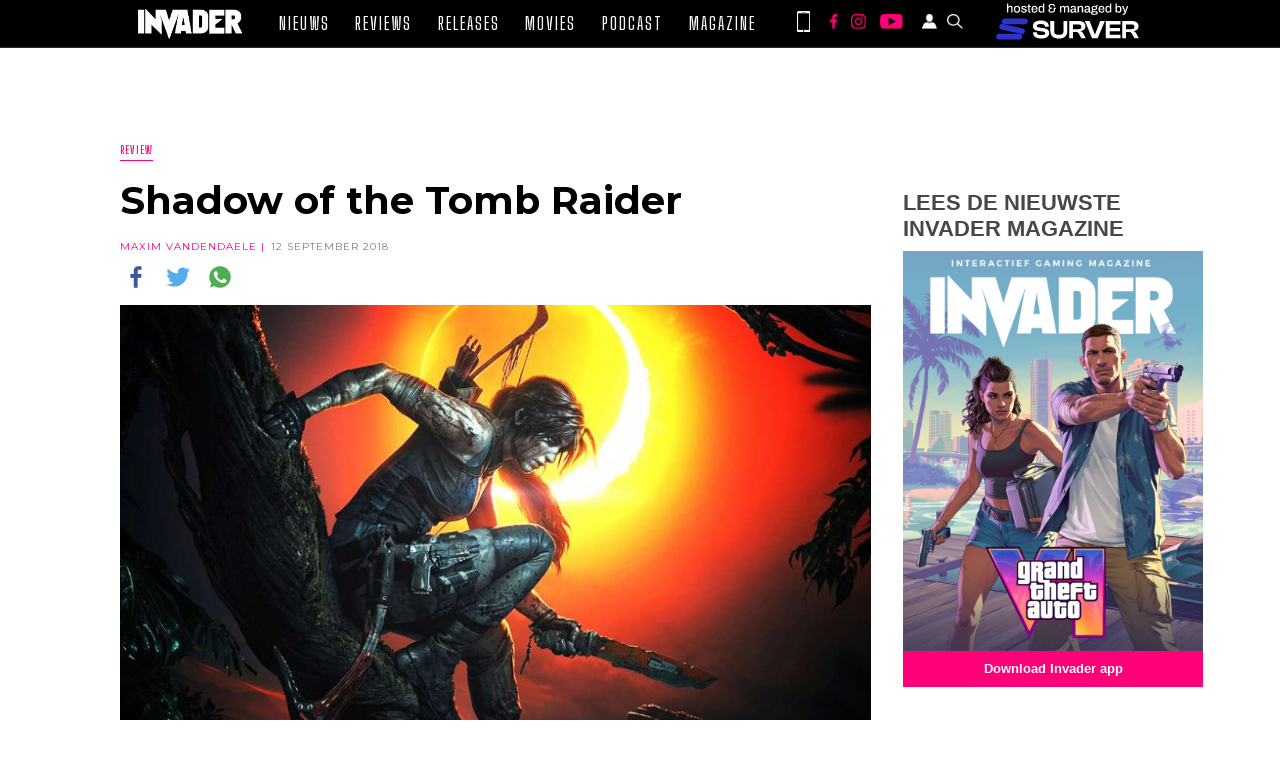

--- FILE ---
content_type: text/css; charset=utf-8
request_url: https://fonts.googleapis.com/css2?family=Big+Shoulders+Display:wght@300;400;500;600;700;800;900
body_size: 328
content:
/* vietnamese */
@font-face {
  font-family: 'Big Shoulders Display';
  font-style: normal;
  font-weight: 300;
  src: url(https://fonts.gstatic.com/s/bigshouldersdisplay/v24/fC1_PZJEZG-e9gHhdI4-NBbfd2ys3SjJCx1cw9DuDJAM23AZ.woff2) format('woff2');
  unicode-range: U+0102-0103, U+0110-0111, U+0128-0129, U+0168-0169, U+01A0-01A1, U+01AF-01B0, U+0300-0301, U+0303-0304, U+0308-0309, U+0323, U+0329, U+1EA0-1EF9, U+20AB;
}
/* latin-ext */
@font-face {
  font-family: 'Big Shoulders Display';
  font-style: normal;
  font-weight: 300;
  src: url(https://fonts.gstatic.com/s/bigshouldersdisplay/v24/fC1_PZJEZG-e9gHhdI4-NBbfd2ys3SjJCx1cwtDuDJAM23AZ.woff2) format('woff2');
  unicode-range: U+0100-02BA, U+02BD-02C5, U+02C7-02CC, U+02CE-02D7, U+02DD-02FF, U+0304, U+0308, U+0329, U+1D00-1DBF, U+1E00-1E9F, U+1EF2-1EFF, U+2020, U+20A0-20AB, U+20AD-20C0, U+2113, U+2C60-2C7F, U+A720-A7FF;
}
/* latin */
@font-face {
  font-family: 'Big Shoulders Display';
  font-style: normal;
  font-weight: 300;
  src: url(https://fonts.gstatic.com/s/bigshouldersdisplay/v24/fC1_PZJEZG-e9gHhdI4-NBbfd2ys3SjJCx1czNDuDJAM2w.woff2) format('woff2');
  unicode-range: U+0000-00FF, U+0131, U+0152-0153, U+02BB-02BC, U+02C6, U+02DA, U+02DC, U+0304, U+0308, U+0329, U+2000-206F, U+20AC, U+2122, U+2191, U+2193, U+2212, U+2215, U+FEFF, U+FFFD;
}
/* vietnamese */
@font-face {
  font-family: 'Big Shoulders Display';
  font-style: normal;
  font-weight: 400;
  src: url(https://fonts.gstatic.com/s/bigshouldersdisplay/v24/fC1_PZJEZG-e9gHhdI4-NBbfd2ys3SjJCx1cw9DuDJAM23AZ.woff2) format('woff2');
  unicode-range: U+0102-0103, U+0110-0111, U+0128-0129, U+0168-0169, U+01A0-01A1, U+01AF-01B0, U+0300-0301, U+0303-0304, U+0308-0309, U+0323, U+0329, U+1EA0-1EF9, U+20AB;
}
/* latin-ext */
@font-face {
  font-family: 'Big Shoulders Display';
  font-style: normal;
  font-weight: 400;
  src: url(https://fonts.gstatic.com/s/bigshouldersdisplay/v24/fC1_PZJEZG-e9gHhdI4-NBbfd2ys3SjJCx1cwtDuDJAM23AZ.woff2) format('woff2');
  unicode-range: U+0100-02BA, U+02BD-02C5, U+02C7-02CC, U+02CE-02D7, U+02DD-02FF, U+0304, U+0308, U+0329, U+1D00-1DBF, U+1E00-1E9F, U+1EF2-1EFF, U+2020, U+20A0-20AB, U+20AD-20C0, U+2113, U+2C60-2C7F, U+A720-A7FF;
}
/* latin */
@font-face {
  font-family: 'Big Shoulders Display';
  font-style: normal;
  font-weight: 400;
  src: url(https://fonts.gstatic.com/s/bigshouldersdisplay/v24/fC1_PZJEZG-e9gHhdI4-NBbfd2ys3SjJCx1czNDuDJAM2w.woff2) format('woff2');
  unicode-range: U+0000-00FF, U+0131, U+0152-0153, U+02BB-02BC, U+02C6, U+02DA, U+02DC, U+0304, U+0308, U+0329, U+2000-206F, U+20AC, U+2122, U+2191, U+2193, U+2212, U+2215, U+FEFF, U+FFFD;
}
/* vietnamese */
@font-face {
  font-family: 'Big Shoulders Display';
  font-style: normal;
  font-weight: 500;
  src: url(https://fonts.gstatic.com/s/bigshouldersdisplay/v24/fC1_PZJEZG-e9gHhdI4-NBbfd2ys3SjJCx1cw9DuDJAM23AZ.woff2) format('woff2');
  unicode-range: U+0102-0103, U+0110-0111, U+0128-0129, U+0168-0169, U+01A0-01A1, U+01AF-01B0, U+0300-0301, U+0303-0304, U+0308-0309, U+0323, U+0329, U+1EA0-1EF9, U+20AB;
}
/* latin-ext */
@font-face {
  font-family: 'Big Shoulders Display';
  font-style: normal;
  font-weight: 500;
  src: url(https://fonts.gstatic.com/s/bigshouldersdisplay/v24/fC1_PZJEZG-e9gHhdI4-NBbfd2ys3SjJCx1cwtDuDJAM23AZ.woff2) format('woff2');
  unicode-range: U+0100-02BA, U+02BD-02C5, U+02C7-02CC, U+02CE-02D7, U+02DD-02FF, U+0304, U+0308, U+0329, U+1D00-1DBF, U+1E00-1E9F, U+1EF2-1EFF, U+2020, U+20A0-20AB, U+20AD-20C0, U+2113, U+2C60-2C7F, U+A720-A7FF;
}
/* latin */
@font-face {
  font-family: 'Big Shoulders Display';
  font-style: normal;
  font-weight: 500;
  src: url(https://fonts.gstatic.com/s/bigshouldersdisplay/v24/fC1_PZJEZG-e9gHhdI4-NBbfd2ys3SjJCx1czNDuDJAM2w.woff2) format('woff2');
  unicode-range: U+0000-00FF, U+0131, U+0152-0153, U+02BB-02BC, U+02C6, U+02DA, U+02DC, U+0304, U+0308, U+0329, U+2000-206F, U+20AC, U+2122, U+2191, U+2193, U+2212, U+2215, U+FEFF, U+FFFD;
}
/* vietnamese */
@font-face {
  font-family: 'Big Shoulders Display';
  font-style: normal;
  font-weight: 600;
  src: url(https://fonts.gstatic.com/s/bigshouldersdisplay/v24/fC1_PZJEZG-e9gHhdI4-NBbfd2ys3SjJCx1cw9DuDJAM23AZ.woff2) format('woff2');
  unicode-range: U+0102-0103, U+0110-0111, U+0128-0129, U+0168-0169, U+01A0-01A1, U+01AF-01B0, U+0300-0301, U+0303-0304, U+0308-0309, U+0323, U+0329, U+1EA0-1EF9, U+20AB;
}
/* latin-ext */
@font-face {
  font-family: 'Big Shoulders Display';
  font-style: normal;
  font-weight: 600;
  src: url(https://fonts.gstatic.com/s/bigshouldersdisplay/v24/fC1_PZJEZG-e9gHhdI4-NBbfd2ys3SjJCx1cwtDuDJAM23AZ.woff2) format('woff2');
  unicode-range: U+0100-02BA, U+02BD-02C5, U+02C7-02CC, U+02CE-02D7, U+02DD-02FF, U+0304, U+0308, U+0329, U+1D00-1DBF, U+1E00-1E9F, U+1EF2-1EFF, U+2020, U+20A0-20AB, U+20AD-20C0, U+2113, U+2C60-2C7F, U+A720-A7FF;
}
/* latin */
@font-face {
  font-family: 'Big Shoulders Display';
  font-style: normal;
  font-weight: 600;
  src: url(https://fonts.gstatic.com/s/bigshouldersdisplay/v24/fC1_PZJEZG-e9gHhdI4-NBbfd2ys3SjJCx1czNDuDJAM2w.woff2) format('woff2');
  unicode-range: U+0000-00FF, U+0131, U+0152-0153, U+02BB-02BC, U+02C6, U+02DA, U+02DC, U+0304, U+0308, U+0329, U+2000-206F, U+20AC, U+2122, U+2191, U+2193, U+2212, U+2215, U+FEFF, U+FFFD;
}
/* vietnamese */
@font-face {
  font-family: 'Big Shoulders Display';
  font-style: normal;
  font-weight: 700;
  src: url(https://fonts.gstatic.com/s/bigshouldersdisplay/v24/fC1_PZJEZG-e9gHhdI4-NBbfd2ys3SjJCx1cw9DuDJAM23AZ.woff2) format('woff2');
  unicode-range: U+0102-0103, U+0110-0111, U+0128-0129, U+0168-0169, U+01A0-01A1, U+01AF-01B0, U+0300-0301, U+0303-0304, U+0308-0309, U+0323, U+0329, U+1EA0-1EF9, U+20AB;
}
/* latin-ext */
@font-face {
  font-family: 'Big Shoulders Display';
  font-style: normal;
  font-weight: 700;
  src: url(https://fonts.gstatic.com/s/bigshouldersdisplay/v24/fC1_PZJEZG-e9gHhdI4-NBbfd2ys3SjJCx1cwtDuDJAM23AZ.woff2) format('woff2');
  unicode-range: U+0100-02BA, U+02BD-02C5, U+02C7-02CC, U+02CE-02D7, U+02DD-02FF, U+0304, U+0308, U+0329, U+1D00-1DBF, U+1E00-1E9F, U+1EF2-1EFF, U+2020, U+20A0-20AB, U+20AD-20C0, U+2113, U+2C60-2C7F, U+A720-A7FF;
}
/* latin */
@font-face {
  font-family: 'Big Shoulders Display';
  font-style: normal;
  font-weight: 700;
  src: url(https://fonts.gstatic.com/s/bigshouldersdisplay/v24/fC1_PZJEZG-e9gHhdI4-NBbfd2ys3SjJCx1czNDuDJAM2w.woff2) format('woff2');
  unicode-range: U+0000-00FF, U+0131, U+0152-0153, U+02BB-02BC, U+02C6, U+02DA, U+02DC, U+0304, U+0308, U+0329, U+2000-206F, U+20AC, U+2122, U+2191, U+2193, U+2212, U+2215, U+FEFF, U+FFFD;
}
/* vietnamese */
@font-face {
  font-family: 'Big Shoulders Display';
  font-style: normal;
  font-weight: 800;
  src: url(https://fonts.gstatic.com/s/bigshouldersdisplay/v24/fC1_PZJEZG-e9gHhdI4-NBbfd2ys3SjJCx1cw9DuDJAM23AZ.woff2) format('woff2');
  unicode-range: U+0102-0103, U+0110-0111, U+0128-0129, U+0168-0169, U+01A0-01A1, U+01AF-01B0, U+0300-0301, U+0303-0304, U+0308-0309, U+0323, U+0329, U+1EA0-1EF9, U+20AB;
}
/* latin-ext */
@font-face {
  font-family: 'Big Shoulders Display';
  font-style: normal;
  font-weight: 800;
  src: url(https://fonts.gstatic.com/s/bigshouldersdisplay/v24/fC1_PZJEZG-e9gHhdI4-NBbfd2ys3SjJCx1cwtDuDJAM23AZ.woff2) format('woff2');
  unicode-range: U+0100-02BA, U+02BD-02C5, U+02C7-02CC, U+02CE-02D7, U+02DD-02FF, U+0304, U+0308, U+0329, U+1D00-1DBF, U+1E00-1E9F, U+1EF2-1EFF, U+2020, U+20A0-20AB, U+20AD-20C0, U+2113, U+2C60-2C7F, U+A720-A7FF;
}
/* latin */
@font-face {
  font-family: 'Big Shoulders Display';
  font-style: normal;
  font-weight: 800;
  src: url(https://fonts.gstatic.com/s/bigshouldersdisplay/v24/fC1_PZJEZG-e9gHhdI4-NBbfd2ys3SjJCx1czNDuDJAM2w.woff2) format('woff2');
  unicode-range: U+0000-00FF, U+0131, U+0152-0153, U+02BB-02BC, U+02C6, U+02DA, U+02DC, U+0304, U+0308, U+0329, U+2000-206F, U+20AC, U+2122, U+2191, U+2193, U+2212, U+2215, U+FEFF, U+FFFD;
}
/* vietnamese */
@font-face {
  font-family: 'Big Shoulders Display';
  font-style: normal;
  font-weight: 900;
  src: url(https://fonts.gstatic.com/s/bigshouldersdisplay/v24/fC1_PZJEZG-e9gHhdI4-NBbfd2ys3SjJCx1cw9DuDJAM23AZ.woff2) format('woff2');
  unicode-range: U+0102-0103, U+0110-0111, U+0128-0129, U+0168-0169, U+01A0-01A1, U+01AF-01B0, U+0300-0301, U+0303-0304, U+0308-0309, U+0323, U+0329, U+1EA0-1EF9, U+20AB;
}
/* latin-ext */
@font-face {
  font-family: 'Big Shoulders Display';
  font-style: normal;
  font-weight: 900;
  src: url(https://fonts.gstatic.com/s/bigshouldersdisplay/v24/fC1_PZJEZG-e9gHhdI4-NBbfd2ys3SjJCx1cwtDuDJAM23AZ.woff2) format('woff2');
  unicode-range: U+0100-02BA, U+02BD-02C5, U+02C7-02CC, U+02CE-02D7, U+02DD-02FF, U+0304, U+0308, U+0329, U+1D00-1DBF, U+1E00-1E9F, U+1EF2-1EFF, U+2020, U+20A0-20AB, U+20AD-20C0, U+2113, U+2C60-2C7F, U+A720-A7FF;
}
/* latin */
@font-face {
  font-family: 'Big Shoulders Display';
  font-style: normal;
  font-weight: 900;
  src: url(https://fonts.gstatic.com/s/bigshouldersdisplay/v24/fC1_PZJEZG-e9gHhdI4-NBbfd2ys3SjJCx1czNDuDJAM2w.woff2) format('woff2');
  unicode-range: U+0000-00FF, U+0131, U+0152-0153, U+02BB-02BC, U+02C6, U+02DA, U+02DC, U+0304, U+0308, U+0329, U+2000-206F, U+20AC, U+2122, U+2191, U+2193, U+2212, U+2215, U+FEFF, U+FFFD;
}


--- FILE ---
content_type: application/javascript; charset=utf-8
request_url: https://fundingchoicesmessages.google.com/f/AGSKWxULaSnx5NX_tWWTHh00ZUhtGlVROLVPdYUKvjmusXL0IxhbDKgidcQutstEbPSlbioGABKRMvobhaBdV1kWIQn4pKEakERIM0P1uG7MMh9IvK19Ed0VGyY7j9PxklPj6ga4Sq3yPfBsGMO2vmNXUi1oIOUtIvJZgZ8HFXkMUHLwY6j7wEIA9K12pDeA/_/js_adv-_ad_images//ad-invalid-_ad&zone=/eroad2.
body_size: -1286
content:
window['34b49613-7ccf-488a-a3e2-d78147651119'] = true;